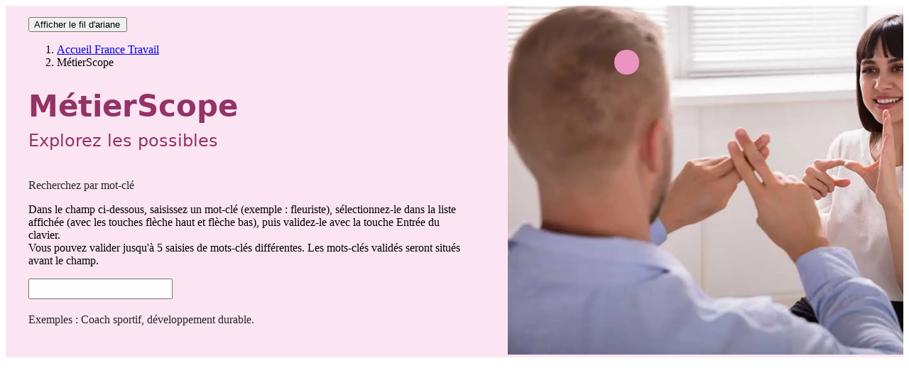

--- FILE ---
content_type: image/svg+xml
request_url: https://candidat.francetravail.fr/metierscope/assets/img/star-9c22790fb5.svg
body_size: 2610
content:
<svg width="160" height="160" viewBox="0 0 160 160" fill="none" xmlns="http://www.w3.org/2000/svg">
<path d="M134.601 154.056C129.942 155.769 124.953 156.717 120.009 157.405C93.3286 160.87 66.4054 160.866 39.7254 157.364C29.9345 156.026 19.4731 153.34 12.625 145.853C6.27378 139.029 3.90423 129.348 2.65344 120.263C-0.754953 93.0951 -2.25937 48.9267 6.81231 23.3054C12.3783 9.22997 26.4636 4.1467 40.4759 2.54841C68.9313 -0.974778 97.8384 -1.06512 126.158 3.63942C133.983 5.17169 141.904 8.19108 147.335 14.0978C164.193 30.4351 160.701 101.215 156.684 124.533C154.53 137.965 148.106 149.47 134.629 154.046L134.601 154.056Z" fill="#121437" fill-opacity="0.05"/>
<path fill-rule="evenodd" clip-rule="evenodd" d="M89.2648 35.543C86.1331 29.3196 77.9558 29.7033 74.6341 35.3916C74.5951 35.4586 74.5586 35.527 74.5248 35.5967L69.6935 45.5717C69.5945 45.7531 69.0026 46.3111 67.981 46.5332L57.0862 48.1338L57.0666 48.1367C53.797 48.6392 51.397 50.9122 50.4507 53.6221C49.4961 56.3558 49.9961 59.6481 52.5451 61.9869L60.247 69.6813C60.3474 69.7816 60.4548 69.8747 60.5683 69.9598C60.8312 70.1568 61.1631 70.8741 61.0405 71.487L59.0926 82.1866L59.0791 82.2672C58.0795 88.758 64.6605 93.9672 70.8134 90.8936L80.7164 85.7879C81.5318 85.4881 82.2845 85.4881 83.0999 85.7879L92.9685 90.8763L93.0027 90.8936C99.1557 93.9672 105.736 88.758 104.737 82.2674L104.724 82.1865L102.786 71.5386L102.776 71.4873C102.701 71.113 102.784 70.4839 103.531 69.7201L111.554 62.3464C111.584 62.3182 111.615 62.2894 111.644 62.2599C116.283 57.6251 113.711 49.4797 107.073 48.4594L96.1584 46.8559C95.1992 46.647 94.686 46.1461 94.5443 45.7921C94.5086 45.7029 94.4686 45.6156 94.4245 45.5302L89.2648 35.543Z" fill="#FFCC52"/>
<path d="M58.5 93.5C49.7 95.9 44.5 110.167 43 117C48.3333 121.167 59.8 128.7 63 123.5C67 117 79 120 89.5 115C100 110 103.5 103.5 115 88.9999C123 78.9129 114 78 110 81.5001L101.265 90.2354C100.757 90.7428 100.184 91.1796 99.5599 91.5341L84.9326 99.8451C83.9195 100.421 82.7654 98.9562 83.5409 98.0865C86.8557 94.3688 90.5529 89.9501 92 87.5C94 85 90.5 80.3749 87 82.9999C73 93.4999 69.5 90.5 58.5 93.5Z" fill="#580003"/>
<path d="M36.1042 117.759C36.8598 115.683 39.1552 114.612 41.2311 115.368L63.7837 123.577C65.8596 124.332 66.93 126.627 66.1744 128.703L62.0702 139.98L32 129.035L36.1042 117.759Z" fill="#E6E1D8"/>
<path d="M60.1153 159.357C53.3083 158.919 46.509 158.254 39.7254 157.364C32.9481 156.438 25.8494 154.866 19.8503 151.503L29.7251 129.71C30.1607 128.749 31.2683 128.291 32.2553 128.665L61.9463 139.912C62.8469 140.253 63.3765 141.187 63.2064 142.135L60.1153 159.357Z" fill="#FFCC52"/>
</svg>
